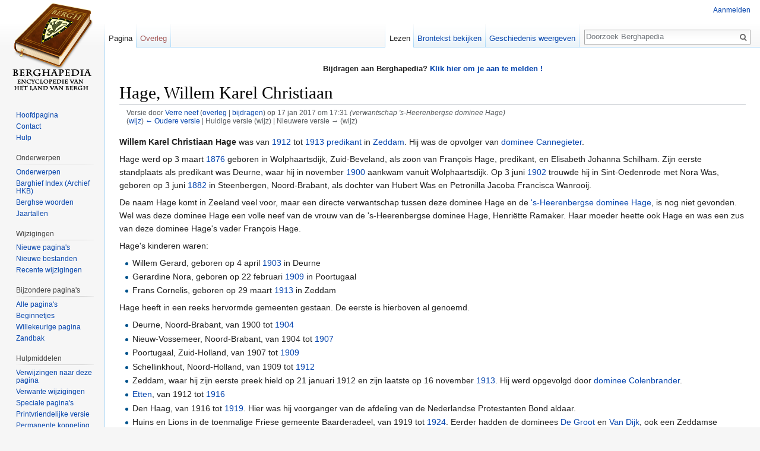

--- FILE ---
content_type: text/html; charset=UTF-8
request_url: https://www.berghapedia.nl/index.php?title=Hage,_Willem_Karel_Christiaan&oldid=67189
body_size: 6607
content:
<!DOCTYPE html>
<html class="client-nojs" lang="nl" dir="ltr">
<head>
<meta charset="UTF-8"/>
<title>Hage, Willem Karel Christiaan - Berghapedia</title>
<script>document.documentElement.className = document.documentElement.className.replace( /(^|\s)client-nojs(\s|$)/, "$1client-js$2" );</script>
<script>(window.RLQ=window.RLQ||[]).push(function(){mw.config.set({"wgCanonicalNamespace":"","wgCanonicalSpecialPageName":false,"wgNamespaceNumber":0,"wgPageName":"Hage,_Willem_Karel_Christiaan","wgTitle":"Hage, Willem Karel Christiaan","wgCurRevisionId":67189,"wgRevisionId":67189,"wgArticleId":15318,"wgIsArticle":true,"wgIsRedirect":false,"wgAction":"view","wgUserName":null,"wgUserGroups":["*"],"wgCategories":["Dominees Zeddam"],"wgBreakFrames":false,"wgPageContentLanguage":"nl","wgPageContentModel":"wikitext","wgSeparatorTransformTable":[",\t.",".\t,"],"wgDigitTransformTable":["",""],"wgDefaultDateFormat":"dmy","wgMonthNames":["","januari","februari","maart","april","mei","juni","juli","augustus","september","oktober","november","december"],"wgMonthNamesShort":["","jan","feb","mrt","apr","mei","jun","jul","aug","sep","okt","nov","dec"],"wgRelevantPageName":"Hage,_Willem_Karel_Christiaan","wgRelevantArticleId":15318,"wgRequestId":"ccd6298cc94f6f68a43f90d9","wgIsProbablyEditable":false,"wgRelevantPageIsProbablyEditable":false,"wgRestrictionEdit":[],"wgRestrictionMove":[],"wgCategoryTreePageCategoryOptions":"{\"mode\":0,\"hideprefix\":20,\"showcount\":true,\"namespaces\":false}","egMapsDebugJS":false,"egMapsAvailableServices":["leaflet","openlayers","googlemaps3"]});mw.loader.state({"site.styles":"ready","noscript":"ready","user.styles":"ready","user":"ready","user.options":"loading","user.tokens":"loading","mediawiki.legacy.shared":"ready","mediawiki.legacy.commonPrint":"ready","mediawiki.sectionAnchor":"ready","mediawiki.skinning.interface":"ready","skins.vector.styles":"ready"});mw.loader.implement("user.options@1vqgkzt",function($,jQuery,require,module){mw.user.options.set({"variant":"nl"});});mw.loader.implement("user.tokens@0phshf2",function ( $, jQuery, require, module ) {
mw.user.tokens.set({"editToken":"+\\","patrolToken":"+\\","watchToken":"+\\","csrfToken":"+\\"});/*@nomin*/

});mw.loader.load(["site","mediawiki.page.startup","mediawiki.user","mediawiki.hidpi","mediawiki.page.ready","skins.vector.js"]);});</script>
<link rel="stylesheet" href="/load.php?debug=false&amp;lang=nl&amp;modules=mediawiki.legacy.commonPrint%2Cshared%7Cmediawiki.sectionAnchor%7Cmediawiki.skinning.interface%7Cskins.vector.styles&amp;only=styles&amp;skin=vector"/>
<script async="" src="/load.php?debug=false&amp;lang=nl&amp;modules=startup&amp;only=scripts&amp;skin=vector"></script>
<meta name="ResourceLoaderDynamicStyles" content=""/>
<meta name="generator" content="MediaWiki 1.30.0"/>
<meta name="robots" content="noindex,nofollow"/>
<link rel="shortcut icon" href="/favicon.ico"/>
<link rel="search" type="application/opensearchdescription+xml" href="/opensearch_desc.php" title="Berghapedia (nl)"/>
<link rel="alternate" type="application/atom+xml" title="Berghapedia Atom-feed" href="/index.php?title=Speciaal:RecenteWijzigingen&amp;feed=atom"/>
<!--[if lt IE 9]><script src="/resources/lib/html5shiv/html5shiv.min.js?40bd4"></script><![endif]-->
</head>
<body class="mediawiki ltr sitedir-ltr mw-hide-empty-elt ns-0 ns-subject page-Hage_Willem_Karel_Christiaan rootpage-Hage_Willem_Karel_Christiaan skin-vector action-view">		<div id="mw-page-base" class="noprint"></div>
		<div id="mw-head-base" class="noprint"></div>
		<div id="content" class="mw-body" role="main">
			<a id="top"></a>

							<div id="siteNotice" class="mw-body-content"><div id="localNotice" lang="nl" dir="ltr"><div class="mw-parser-output"><p><b>Bijdragen aan Berghapedia? <a href="/index.php?title=Help:Inhoud#Aanmelden" title="Help:Inhoud">Klik hier om je aan te melden !</a> </b>
</p></div></div></div>
						<div class="mw-indicators mw-body-content">
</div>
			<h1 id="firstHeading" class="firstHeading" lang="nl">Hage, Willem Karel Christiaan</h1>
									<div id="bodyContent" class="mw-body-content">
									<div id="siteSub" class="noprint">Uit Berghapedia</div>
								<div id="contentSub"><div class="mw-revision"><div id="mw-revision-info">Versie door <a href="/index.php?title=Gebruiker:Verre_neef" class="mw-userlink" title="Gebruiker:Verre neef"><bdi>Verre neef</bdi></a> <span class="mw-usertoollinks">(<a href="/index.php?title=Overleg_gebruiker:Verre_neef" class="mw-usertoollinks-talk" title="Overleg gebruiker:Verre neef">overleg</a> | <a href="/index.php?title=Speciaal:Bijdragen/Verre_neef" class="mw-usertoollinks-contribs" title="Speciaal:Bijdragen/Verre neef">bijdragen</a>)</span> op 17 jan 2017 om 17:31 <span class="comment">(verwantschap &#039;s-Heerenbergse dominee Hage)</span></div><div id="mw-revision-nav">(<a href="/index.php?title=Hage,_Willem_Karel_Christiaan&amp;diff=prev&amp;oldid=67189" title="Hage, Willem Karel Christiaan">wijz</a>) <a href="/index.php?title=Hage,_Willem_Karel_Christiaan&amp;direction=prev&amp;oldid=67189" title="Hage, Willem Karel Christiaan">← Oudere versie</a> | Huidige versie (wijz) | Nieuwere versie → (wijz)</div></div></div>
												<div id="jump-to-nav" class="mw-jump">
					Ga naar:					<a href="#mw-head">navigatie</a>, 					<a href="#p-search">zoeken</a>
				</div>
				<div id="mw-content-text" lang="nl" dir="ltr" class="mw-content-ltr"><div class="mw-parser-output"><p><b>Willem Karel Christiaan Hage</b> was van <a href="/index.php?title=1912" title="1912">1912</a> tot <a href="/index.php?title=1913" title="1913">1913</a> <a href="/index.php?title=Dominees" title="Dominees">predikant</a> in <a href="/index.php?title=Zeddam" title="Zeddam">Zeddam</a>. Hij was de opvolger van <a href="/index.php?title=Cannegieter,_Petrus" title="Cannegieter, Petrus">dominee Cannegieter</a>. 
</p><p>Hage werd op 3 maart <a href="/index.php?title=1876" title="1876">1876</a> geboren in Wolphaartsdijk, Zuid-Beveland, als zoon van François Hage, predikant, en Elisabeth Johanna Schilham. Zijn eerste standplaats als predikant was Deurne, waar hij in november <a href="/index.php?title=1900" title="1900">1900</a> aankwam vanuit Wolphaartsdijk. Op 3 juni <a href="/index.php?title=1902" title="1902">1902</a> trouwde hij in Sint-Oedenrode met Nora Was, geboren op 3 juni <a href="/index.php?title=1882" title="1882">1882</a> in Steenbergen, Noord-Brabant, als dochter van Hubert Was en Petronilla Jacoba Francisca Wanrooij.
</p><p>De naam Hage komt in Zeeland veel voor, maar een directe verwantschap tussen deze dominee Hage en de <a href="/index.php?title=%27s-Heerenberg" title="&#39;s-Heerenberg">'s-Heerenbergse</a> <a href="/index.php?title=Hage,_Pieter_Izak" title="Hage, Pieter Izak">dominee Hage</a>, is nog niet gevonden. Wel was deze dominee Hage een volle neef van de vrouw van de 's-Heerenbergse dominee Hage, Henriëtte Ramaker. Haar moeder heette ook Hage en was een zus van deze dominee Hage's vader François Hage.
</p><p>Hage's kinderen waren:
</p>
<ul><li>Willem Gerard, geboren op 4 april <a href="/index.php?title=1903" title="1903">1903</a> in Deurne</li>
<li>Gerardine Nora, geboren op 22 februari <a href="/index.php?title=1909" title="1909">1909</a> in Poortugaal</li>
<li>Frans Cornelis, geboren op 29 maart <a href="/index.php?title=1913" title="1913">1913</a> in Zeddam</li></ul>
<p>Hage heeft in een reeks hervormde gemeenten gestaan. De eerste is hierboven al genoemd.
</p>
<ul><li>Deurne, Noord-Brabant, van 1900 tot <a href="/index.php?title=1904" title="1904">1904</a></li>
<li>Nieuw-Vossemeer, Noord-Brabant, van 1904 tot <a href="/index.php?title=1907" title="1907">1907</a> </li>
<li>Poortugaal, Zuid-Holland, van 1907 tot <a href="/index.php?title=1909" title="1909">1909</a></li>
<li>Schellinkhout, Noord-Holland, van 1909 tot <a href="/index.php?title=1912" title="1912">1912</a></li>
<li>Zeddam, waar hij zijn eerste preek hield op 21 januari 1912 en zijn laatste op 16 november <a href="/index.php?title=1913" title="1913">1913</a>. Hij werd opgevolgd door <a href="/index.php?title=Colenbrander,_Dirk" title="Colenbrander, Dirk">dominee Colenbrander</a>.</li>
<li><a href="/index.php?title=Etten" title="Etten">Etten</a>, van 1912 tot <a href="/index.php?title=1916" title="1916">1916</a></li>
<li>Den Haag, van 1916 tot <a href="/index.php?title=1919" title="1919">1919</a>. Hier was hij voorganger van de afdeling van de Nederlandse Protestanten Bond aldaar. </li>
<li>Huins en Lions in de toenmalige Friese gemeente Baarderadeel, van 1919 tot <a href="/index.php?title=1924" title="1924">1924</a>. Eerder hadden de dominees <a href="/index.php?title=Groot,_Jacob_Joan_Nicolaas_de" title="Groot, Jacob Joan Nicolaas de">De Groot</a> en <a href="/index.php?title=Dijk,_Wilhelm_Ange_Fran%C3%A7ois_van" title="Dijk, Wilhelm Ange François van">Van Dijk</a>, ook een Zeddamse predikanten, hier elk ook een aantal jaren gestaan.</li>
<li>Terugkeer naar Nieuw-Vossemeer.</li></ul>
<p>Zijn tweede ambtsperiode in Nieuw-Vossemeer duurde van 1924 tot zijn emeritaat op 1 mei <a href="/index.php?title=1941" title="1941">1941</a>. Tot de hervormde gemeente Nieuw-Vossemeer behoorde ook het dorp Halsteren, waar hij woonde. Dit was nog zijn woonplaats toen hij op 18 januari <a href="/index.php?title=1943" title="1943">1943</a> overleed in Breda, 66 jaar oud. Zijn vrouw overleed op 8 november <a href="/index.php?title=1944" title="1944">1944</a> in Bergen op Zoom.
</p>
<h2><span class="mw-headline" id="Bronnen">Bronnen</span></h2>
<ul><li><a href="/index.php?title=Hervormde_Kerken_Zeddam_400_jaar" title="Hervormde Kerken Zeddam 400 jaar">Hervormde Kerken Zeddam 400 jaar</a>, blz. 55</li>
<li><a href="/index.php?title=Bevolkingsregister" title="Bevolkingsregister">Bevolkingsregister Bergh</a></li>
<li><a target="_blank" rel="nofollow noreferrer noopener" class="external text" href="http://www.archieven.nl">Archieven.nl</a></li>
<li>het <i>Rotterdamsch Nieuwsblad</i> van 3 mei 1941 en dagblad <i>Het vaderland</i> van 10 mei 1941 op <a target="_blank" rel="nofollow noreferrer noopener" class="external text" href="http://www.delpher.nl">Delpher</a></li>
<li><a target="_blank" rel="nofollow noreferrer noopener" class="external text" href="http://www.wiewaswie.nl">WieWasWie</a></li></ul>

<!-- 
NewPP limit report
Cached time: 20260116185840
Cache expiry: 86400
Dynamic content: false
CPU time usage: 0.003 seconds
Real time usage: 0.004 seconds
Preprocessor visited node count: 32/1000000
Preprocessor generated node count: 0/1000000
Post‐expand include size: 0/2097152 bytes
Template argument size: 0/2097152 bytes
Highest expansion depth: 2/40
Expensive parser function count: 0/100
-->
<!--
Transclusion expansion time report (%,ms,calls,template)
100.00%    0.000      1 -total
-->
</div>
<!-- Saved in parser cache with key wiki:pcache:idhash:15318-0!canonical and timestamp 20260116185840 and revision id 67189
 -->
</div>					<div class="printfooter">
						Overgenomen van "<a dir="ltr" href="https://www.berghapedia.nl/index.php?title=Hage,_Willem_Karel_Christiaan&amp;oldid=67189">https://www.berghapedia.nl/index.php?title=Hage,_Willem_Karel_Christiaan&amp;oldid=67189</a>"					</div>
				<div id="catlinks" class="catlinks" data-mw="interface"><div id="mw-normal-catlinks" class="mw-normal-catlinks"><a href="/index.php?title=Speciaal:Categorie%C3%ABn" title="Speciaal:Categorieën">Categorie</a>: <ul><li><a href="/index.php?title=Categorie:Dominees_Zeddam" title="Categorie:Dominees Zeddam">Dominees Zeddam</a></li></ul></div></div>				<div class="visualClear"></div>
							</div>
		</div>
		<div id="mw-navigation">
			<h2>Navigatiemenu</h2>

			<div id="mw-head">
									<div id="p-personal" role="navigation" class="" aria-labelledby="p-personal-label">
						<h3 id="p-personal-label">Persoonlijke instellingen</h3>
						<ul>
							<li id="pt-login"><a href="/index.php?title=Speciaal:Aanmelden&amp;returnto=Hage%2C+Willem+Karel+Christiaan&amp;returntoquery=oldid%3D67189" title="U wordt van harte uitgenodigd om aan te melden, maar dit is niet verplicht [o]" accesskey="o">Aanmelden</a></li>						</ul>
					</div>
									<div id="left-navigation">
										<div id="p-namespaces" role="navigation" class="vectorTabs" aria-labelledby="p-namespaces-label">
						<h3 id="p-namespaces-label">Naamruimten</h3>
						<ul>
														<li id="ca-nstab-main" class="selected"><span><a href="/index.php?title=Hage,_Willem_Karel_Christiaan" title="Inhoudspagina bekijken [c]" accesskey="c">Pagina</a></span></li>
							<li id="ca-talk" class="new"><span><a href="/index.php?title=Overleg:Hage,_Willem_Karel_Christiaan&amp;action=edit&amp;redlink=1" rel="discussion" title="Overleg over deze pagina [t]" accesskey="t">Overleg</a></span></li>
						</ul>
					</div>
										<div id="p-variants" role="navigation" class="vectorMenu emptyPortlet" aria-labelledby="p-variants-label">
												<h3 id="p-variants-label">
							<span>Varianten</span>
						</h3>

						<div class="menu">
							<ul>
															</ul>
						</div>
					</div>
									</div>
				<div id="right-navigation">
										<div id="p-views" role="navigation" class="vectorTabs" aria-labelledby="p-views-label">
						<h3 id="p-views-label">Weergaven</h3>
						<ul>
														<li id="ca-view" class="selected"><span><a href="/index.php?title=Hage,_Willem_Karel_Christiaan">Lezen</a></span></li>
							<li id="ca-viewsource"><span><a href="/index.php?title=Hage,_Willem_Karel_Christiaan&amp;action=edit" title="Deze pagina is beveiligd.&#10;U kunt wel de broncode bekijken. [e]" accesskey="e">Brontekst bekijken</a></span></li>
							<li id="ca-history" class="collapsible"><span><a href="/index.php?title=Hage,_Willem_Karel_Christiaan&amp;action=history" title="Eerdere versies van deze pagina [h]" accesskey="h">Geschiedenis weergeven</a></span></li>
						</ul>
					</div>
										<div id="p-cactions" role="navigation" class="vectorMenu emptyPortlet" aria-labelledby="p-cactions-label">
						<h3 id="p-cactions-label"><span>Meer</span></h3>

						<div class="menu">
							<ul>
															</ul>
						</div>
					</div>
										<div id="p-search" role="search">
						<h3>
							<label for="searchInput">Zoeken</label>
						</h3>

						<form action="/index.php" id="searchform">
							<div id="simpleSearch">
							<input type="search" name="search" placeholder="Doorzoek Berghapedia" title="Doorzoek Berghapedia [f]" accesskey="f" id="searchInput"/><input type="hidden" value="Speciaal:Zoeken" name="title"/><input type="submit" name="fulltext" value="Zoeken" title="Alle pagina&#039;s op deze tekst doorzoeken" id="mw-searchButton" class="searchButton mw-fallbackSearchButton"/><input type="submit" name="go" value="OK" title="Naar een pagina met deze naam gaan als deze bestaat" id="searchButton" class="searchButton"/>							</div>
						</form>
					</div>
									</div>
			</div>
			<div id="mw-panel">
				<div id="p-logo" role="banner"><a class="mw-wiki-logo" href="/index.php?title=Hoofdpagina"  title="Naar de hoofdpagina gaan"></a></div>
						<div class="portal" role="navigation" id='p-navigation' aria-labelledby='p-navigation-label'>
			<h3 id='p-navigation-label'>Navigatie</h3>

			<div class="body">
									<ul>
						<li id="n-mainpage"><a href="/index.php?title=Hoofdpagina" title="Naar de hoofdpagina gaan [z]" accesskey="z">Hoofdpagina</a></li><li id="n-Contact"><a href="/index.php?title=Berghapedia:Info">Contact</a></li><li id="n-Hulp"><a href="/index.php?title=Help:Inhoud">Hulp</a></li>					</ul>
							</div>
		</div>
			<div class="portal" role="navigation" id='p-Onderwerpen' aria-labelledby='p-Onderwerpen-label'>
			<h3 id='p-Onderwerpen-label'>Onderwerpen</h3>

			<div class="body">
									<ul>
						<li id="n-Onderwerpen"><a href="/index.php?title=Categorie:Heemkunde">Onderwerpen</a></li><li id="n-Barghief-Index-.28Archief-HKB.29"><a href="/index.php?title=Barghief_archief_Heemkundekring_Bergh">Barghief Index (Archief HKB)</a></li><li id="n-Berghse-woorden"><a href="/index.php?title=Categorie:%27n_Trop_Barghse_Weurd">Berghse woorden</a></li><li id="n-Jaartallen"><a href="/index.php?title=Jaartallen">Jaartallen</a></li>					</ul>
							</div>
		</div>
			<div class="portal" role="navigation" id='p-Wijzigingen' aria-labelledby='p-Wijzigingen-label'>
			<h3 id='p-Wijzigingen-label'>Wijzigingen</h3>

			<div class="body">
									<ul>
						<li id="n-Nieuwe-pagina.27s"><a href="/index.php?title=Speciaal:NieuwePaginas">Nieuwe pagina's</a></li><li id="n-Nieuwe-bestanden"><a href="/index.php?title=Speciaal:NieuweBestanden">Nieuwe bestanden</a></li><li id="n-recentchanges"><a href="/index.php?title=Speciaal:RecenteWijzigingen" title="Een lijst met recente wijzigingen in deze wiki. [r]" accesskey="r">Recente wijzigingen</a></li>					</ul>
							</div>
		</div>
			<div class="portal" role="navigation" id='p-Bijzondere_pagina.27s' aria-labelledby='p-Bijzondere_pagina.27s-label'>
			<h3 id='p-Bijzondere_pagina.27s-label'>Bijzondere pagina's</h3>

			<div class="body">
									<ul>
						<li id="n-Alle-pagina.27s"><a href="/index.php?title=Speciaal:AllePaginas">Alle pagina's</a></li><li id="n-Beginnetjes"><a href="/index.php?title=Categorie:Beginnetje">Beginnetjes</a></li><li id="n-randompage"><a href="/index.php?title=Speciaal:Willekeurig" title="Een willekeurige pagina bekijken [x]" accesskey="x">Willekeurige pagina</a></li><li id="n-Zandbak"><a href="/index.php?title=Berghapedia:Zandbak">Zandbak</a></li>					</ul>
							</div>
		</div>
			<div class="portal" role="navigation" id='p-tb' aria-labelledby='p-tb-label'>
			<h3 id='p-tb-label'>Hulpmiddelen</h3>

			<div class="body">
									<ul>
						<li id="t-whatlinkshere"><a href="/index.php?title=Speciaal:VerwijzingenNaarHier/Hage,_Willem_Karel_Christiaan" title="Lijst met alle pagina&#039;s die naar deze pagina verwijzen [j]" accesskey="j">Verwijzingen naar deze pagina</a></li><li id="t-recentchangeslinked"><a href="/index.php?title=Speciaal:RecenteWijzigingenGelinkt/Hage,_Willem_Karel_Christiaan" rel="nofollow" title="Recente wijzigingen in pagina&#039;s waar deze pagina naar verwijst [k]" accesskey="k">Verwante wijzigingen</a></li><li id="t-specialpages"><a href="/index.php?title=Speciaal:SpecialePaginas" title="Lijst met alle speciale pagina&#039;s [q]" accesskey="q">Speciale pagina's</a></li><li id="t-print"><a href="/index.php?title=Hage,_Willem_Karel_Christiaan&amp;oldid=67189&amp;printable=yes" rel="alternate" title="Printvriendelijke versie van deze pagina [p]" accesskey="p">Printvriendelijke versie</a></li><li id="t-permalink"><a href="/index.php?title=Hage,_Willem_Karel_Christiaan&amp;oldid=67189" title="Permanente koppeling naar deze versie van de pagina">Permanente koppeling</a></li><li id="t-info"><a href="/index.php?title=Hage,_Willem_Karel_Christiaan&amp;action=info" title="Meer informatie over deze pagina">Paginagegevens</a></li>					</ul>
							</div>
		</div>
				</div>
		</div>
		<div id="footer" role="contentinfo">
							<ul id="footer-info">
											<li id="footer-info-lastmod"> Deze pagina is voor het laatst bewerkt op 17 jan 2017 om 17:31.</li>
									</ul>
							<ul id="footer-places">
											<li id="footer-places-privacy"><a href="/index.php?title=Berghapedia:Privacybeleid" title="Berghapedia:Privacybeleid">Privacybeleid</a></li>
											<li id="footer-places-about"><a href="/index.php?title=Berghapedia:Over" class="mw-redirect" title="Berghapedia:Over">Over Berghapedia</a></li>
											<li id="footer-places-disclaimer"><a href="/index.php?title=Berghapedia:Algemeen_voorbehoud" title="Berghapedia:Algemeen voorbehoud">Voorbehoud</a></li>
									</ul>
										<ul id="footer-icons" class="noprint">
											<li id="footer-poweredbyico">
							<a href="//www.mediawiki.org/" target="_blank"><img src="/resources/assets/poweredby_mediawiki_88x31.png" alt="Powered by MediaWiki" srcset="/resources/assets/poweredby_mediawiki_132x47.png 1.5x, /resources/assets/poweredby_mediawiki_176x62.png 2x" width="88" height="31"/></a>						</li>
									</ul>
						<div style="clear:both"></div>
		</div>
		<script>(window.RLQ=window.RLQ||[]).push(function(){mw.config.set({"wgPageParseReport":{"limitreport":{"cputime":"0.003","walltime":"0.004","ppvisitednodes":{"value":32,"limit":1000000},"ppgeneratednodes":{"value":0,"limit":1000000},"postexpandincludesize":{"value":0,"limit":2097152},"templateargumentsize":{"value":0,"limit":2097152},"expansiondepth":{"value":2,"limit":40},"expensivefunctioncount":{"value":0,"limit":100},"timingprofile":["100.00%    0.000      1 -total"]},"cachereport":{"timestamp":"20260116185840","ttl":86400,"transientcontent":false}}});});</script><script>(window.RLQ=window.RLQ||[]).push(function(){mw.config.set({"wgBackendResponseTime":58});});</script>
	</body>
</html>


--- FILE ---
content_type: text/javascript; charset=utf-8
request_url: https://www.berghapedia.nl/load.php?debug=false&lang=nl&modules=startup&only=scripts&skin=vector
body_size: 6685
content:
window.mwPerformance=(window.performance&&performance.mark)?performance:{mark:function(){}};window.mwNow=(function(){var perf=window.performance,navStart=perf&&perf.timing&&perf.timing.navigationStart;return navStart&&typeof perf.now==='function'?function(){return navStart+perf.now();}:function(){return Date.now();};}());window.isCompatible=function(str){var ua=str||navigator.userAgent;return!!((function(){'use strict';return!this&&!!Function.prototype.bind&&!!window.JSON;}())&&'querySelector'in document&&'localStorage'in window&&'addEventListener'in window&&!(ua.match(/webOS\/1\.[0-4]|SymbianOS|Series60|NetFront|Opera Mini|S40OviBrowser|MeeGo|Android.+Glass|^Mozilla\/5\.0 .+ Gecko\/$|googleweblight/)||ua.match(/PlayStation/i)));};(function(){var NORLQ,script;if(!isCompatible()){document.documentElement.className=document.documentElement.className.replace(/(^|\s)client-js(\s|$)/,'$1client-nojs$2');NORLQ=window.NORLQ||[];while(NORLQ.length){NORLQ.shift()();}window.NORLQ={push:function(
fn){fn();}};window.RLQ={push:function(){}};return;}function startUp(){mw.config=new mw.Map(true);mw.loader.addSource({"local":"/load.php"});mw.loader.register([["site","07xfziu",[1]],["site.styles","0r8izu6",[],"site"],["noscript","0mn4mc3",[],"noscript"],["filepage","1rm89k8"],["user.groups","1laitzu",[5]],["user","1katrqm",[6],"user"],["user.styles","1u47tyc",[],"user"],["user.defaults","0dqhje2"],["user.options","1vqgkzt",[7],"private"],["user.tokens","0phshf2",[],"private"],["mediawiki.language.data","0fvjkgt",[176]],["mediawiki.skinning.elements","1k3cix3"],["mediawiki.skinning.content","0nq6mmv"],["mediawiki.skinning.interface","0bykktc"],["mediawiki.skinning.content.parsoid","1gtf9yo"],["mediawiki.skinning.content.externallinks","19yb22x"],["jquery.accessKeyLabel","0nl90ze",[25,133]],["jquery.appear","0bgw1dl"],["jquery.async","1rkpmgl"],["jquery.autoEllipsis","1uot9we",[37]],["jquery.badge","1fpriuz",[173]],["jquery.byteLength","04nwmsa"],["jquery.byteLimit","1gvyapw",[21]],[
"jquery.checkboxShiftClick","1dx0p6f"],["jquery.chosen","0xwvr53"],["jquery.client","11ttn0u"],["jquery.color","1sklh0t",[27]],["jquery.colorUtil","03p969m"],["jquery.confirmable","0n0464e",[177]],["jquery.cookie","0dptsly"],["jquery.expandableField","0jfvb38"],["jquery.farbtastic","0iizu6v",[27]],["jquery.footHovzer","15mwb7a"],["jquery.form","0jpmsjn"],["jquery.fullscreen","0z7tpwz"],["jquery.getAttrs","03srsvg"],["jquery.hidpi","0c7eehk"],["jquery.highlightText","159s04c",[133]],["jquery.hoverIntent","1ix4xvp"],["jquery.i18n","0kjej6s",[175]],["jquery.localize","0wlhups"],["jquery.makeCollapsible","1hj3d75"],["jquery.mockjax","0eeo7by"],["jquery.mw-jump","0ctyrrg"],["jquery.placeholder","1x6axc0"],["jquery.qunit","0w9z9x2"],["jquery.spinner","19sbg97"],["jquery.jStorage","0la2r4b"],["jquery.suggestions","0f4pnks",[37]],["jquery.tabIndex","1m9ww81"],["jquery.tablesorter","1v8ekmn",[133,178]],["jquery.textSelection","03x68mt",[25]],["jquery.throttle-debounce","00xt5vu"],[
"jquery.xmldom","163xr51"],["jquery.tipsy","13uvigv"],["jquery.ui.core","1g2b7us",[56],"jquery.ui"],["jquery.ui.core.styles","068gma8",[],"jquery.ui"],["jquery.ui.accordion","1u4tq6i",[55,75],"jquery.ui"],["jquery.ui.autocomplete","03bxsyb",[64],"jquery.ui"],["jquery.ui.button","16dcjl2",[55,75],"jquery.ui"],["jquery.ui.datepicker","1opghx6",[55],"jquery.ui"],["jquery.ui.dialog","0mk3tc5",[59,62,66,68],"jquery.ui"],["jquery.ui.draggable","139jv10",[55,65],"jquery.ui"],["jquery.ui.droppable","0941cy9",[62],"jquery.ui"],["jquery.ui.menu","1m4gacw",[55,66,75],"jquery.ui"],["jquery.ui.mouse","1dgt0e0",[75],"jquery.ui"],["jquery.ui.position","0f5cish",[],"jquery.ui"],["jquery.ui.progressbar","1jiukx2",[55,75],"jquery.ui"],["jquery.ui.resizable","091g9lf",[55,65],"jquery.ui"],["jquery.ui.selectable","16p38fk",[55,65],"jquery.ui"],["jquery.ui.slider","1b5zurw",[55,65],"jquery.ui"],["jquery.ui.sortable","1uaeht4",[55,65],"jquery.ui"],["jquery.ui.spinner","0u1fyec",[59],"jquery.ui"],[
"jquery.ui.tabs","1oepz3j",[55,75],"jquery.ui"],["jquery.ui.tooltip","1qv56tr",[55,66,75],"jquery.ui"],["jquery.ui.widget","1hno1sw",[],"jquery.ui"],["jquery.effects.core","1glnmoj",[],"jquery.ui"],["jquery.effects.blind","0wl9cyi",[76],"jquery.ui"],["jquery.effects.bounce","0tidzba",[76],"jquery.ui"],["jquery.effects.clip","0eexjbb",[76],"jquery.ui"],["jquery.effects.drop","1ezttzj",[76],"jquery.ui"],["jquery.effects.explode","0kl725c",[76],"jquery.ui"],["jquery.effects.fade","0xqu8am",[76],"jquery.ui"],["jquery.effects.fold","0ezs4pe",[76],"jquery.ui"],["jquery.effects.highlight","08b3hwc",[76],"jquery.ui"],["jquery.effects.pulsate","0vcqm0k",[76],"jquery.ui"],["jquery.effects.scale","0rqaru4",[76],"jquery.ui"],["jquery.effects.shake","1efmqlz",[76],"jquery.ui"],["jquery.effects.slide","1urdp4o",[76],"jquery.ui"],["jquery.effects.transfer","04yewou",[76],"jquery.ui"],["json","1laitzu"],["moment","17ywfop",[173]],["mediawiki.apihelp","170hy5z"],["mediawiki.template","07nqh5z"],[
"mediawiki.template.mustache","0t293f7",[93]],["mediawiki.template.regexp","0cqmna9",[93]],["mediawiki.apipretty","19cz3n9"],["mediawiki.api","1yliwn4",[150,9]],["mediawiki.api.category","0rrsffu",[138,97]],["mediawiki.api.edit","0h9cbyk",[138,148]],["mediawiki.api.login","05c3v52",[97]],["mediawiki.api.options","1kves9c",[97]],["mediawiki.api.parse","1cwncze",[97]],["mediawiki.api.upload","0e1rjfk",[99]],["mediawiki.api.user","161kx3k",[97]],["mediawiki.api.watch","05pg8ll",[97]],["mediawiki.api.messages","0krx3r8",[97]],["mediawiki.api.rollback","1pz6xau",[97]],["mediawiki.content.json","0wj3uvr"],["mediawiki.confirmCloseWindow","08ezltr"],["mediawiki.debug","08c8p03",[32]],["mediawiki.diff.styles","11tsb87"],["mediawiki.feedback","17zn9ue",[138,127,273]],["mediawiki.feedlink","1nefzcw"],["mediawiki.filewarning","0tjgpfy",[269]],["mediawiki.ForeignApi","1q82ndg",[116]],["mediawiki.ForeignApi.core","1kqjopg",[97,265]],["mediawiki.helplink","1tixpn6"],["mediawiki.hidpi","0h8u7gm",[36],
null,null,"return'srcset'in new Image();"],["mediawiki.hlist","0vnkql5"],["mediawiki.htmlform","04cxb7f",[22,133]],["mediawiki.htmlform.checker","0qgeywh",[52]],["mediawiki.htmlform.ooui","0u6kq0l",[269]],["mediawiki.htmlform.styles","1qec7bp"],["mediawiki.htmlform.ooui.styles","1tfy77c"],["mediawiki.icon","10cr44h"],["mediawiki.inspect","1kekweh",[21,133]],["mediawiki.messagePoster","1o9we89",[115]],["mediawiki.messagePoster.wikitext","0cf31ya",[99,127]],["mediawiki.notification","1wlc5xc",[150]],["mediawiki.notify","03dfsbm"],["mediawiki.notification.convertmessagebox","0kq5p9f",[129]],["mediawiki.notification.convertmessagebox.styles","1otd2yw"],["mediawiki.RegExp","0jzuksy"],["mediawiki.pager.tablePager","1l91l7u"],["mediawiki.searchSuggest","0l47adz",[35,48,97]],["mediawiki.sectionAnchor","1w3mxle"],["mediawiki.storage","1o9q58p"],["mediawiki.Title","1fzhb14",[21,150]],["mediawiki.Upload","1xmog6a",[103]],["mediawiki.ForeignUpload","0gq3klg",[115,139]],[
"mediawiki.ForeignStructuredUpload.config","0msydx9"],["mediawiki.ForeignStructuredUpload","12l0juf",[141,140]],["mediawiki.Upload.Dialog","166im0p",[144]],["mediawiki.Upload.BookletLayout","0kzkivs",[139,177,262,91,271,273]],["mediawiki.ForeignStructuredUpload.BookletLayout","0x0ti4e",[142,144,106,181,254,249]],["mediawiki.toc","0bqlit7",[154]],["mediawiki.Uri","17geexl",[150,95]],["mediawiki.user","14x7cw8",[104,137,8]],["mediawiki.userSuggest","0my4qu9",[48,97]],["mediawiki.util","0153wcw",[16,130]],["mediawiki.viewport","07k1trt"],["mediawiki.checkboxtoggle","13v7brb"],["mediawiki.checkboxtoggle.styles","0ezsbgn"],["mediawiki.cookie","0rder5c",[29]],["mediawiki.toolbar","07794v3",[51]],["mediawiki.experiments","0vdf8vp"],["mediawiki.action.edit","00agay0",[51,158,97,251]],["mediawiki.action.edit.styles","0n8iwyi"],["mediawiki.action.edit.collapsibleFooter","0y6ly0p",[41,125,137]],["mediawiki.action.edit.preview","16zfwds",[33,46,51,97,111,177,269]],["mediawiki.action.history",
"1t2exok"],["mediawiki.action.history.styles","12tu3cw"],["mediawiki.action.history.diff","11tsb87"],["mediawiki.action.view.dblClickEdit","0h6idoj",[150,8]],["mediawiki.action.view.metadata","0uo95gr"],["mediawiki.action.view.categoryPage.styles","0g400nz"],["mediawiki.action.view.postEdit","1gjk7c3",[177,129]],["mediawiki.action.view.redirect","0bap4cv",[25]],["mediawiki.action.view.redirectPage","1tf7613"],["mediawiki.action.view.rightClickEdit","022vp9j"],["mediawiki.action.edit.editWarning","18rys00",[51,109,177]],["mediawiki.action.view.filepage","0xidzjf"],["mediawiki.language","1mbk0oj",[174,10]],["mediawiki.cldr","0lwqrx7",[175]],["mediawiki.libs.pluralruleparser","1i4pb6p"],["mediawiki.language.init","1hcln08"],["mediawiki.jqueryMsg","0kq7bbw",[173,150,8]],["mediawiki.language.months","1hp4zme",[173]],["mediawiki.language.names","1io16m8",[176]],["mediawiki.language.specialCharacters","0d2ypyf",[173]],["mediawiki.libs.jpegmeta","0yrcuie"],["mediawiki.page.gallery","0dvieyz",[
52,183]],["mediawiki.page.gallery.styles","1rv3z0v"],["mediawiki.page.gallery.slideshow","0le69hg",[138,97,271,286]],["mediawiki.page.ready","0eg94ny",[16,23,43]],["mediawiki.page.startup","100e7a9"],["mediawiki.page.patrol.ajax","11va5u7",[46,138,97]],["mediawiki.page.watch.ajax","1gcz7m7",[138,105,177,186]],["mediawiki.page.rollback","1h9ovof",[46,107]],["mediawiki.page.image.pagination","1bint0t",[46,150]],["mediawiki.rcfilters.filters.base.styles","1df3p8j"],["mediawiki.rcfilters.highlightCircles.seenunseen.styles","1t9r80q"],["mediawiki.rcfilters.filters.dm","15r2hfg",[21,147,101,148,265]],["mediawiki.rcfilters.filters.ui","1aetsed",[41,193,268,280,282,284,286]],["mediawiki.special","1kzxlrz"],["mediawiki.special.apisandbox.styles","0hh12ad"],["mediawiki.special.apisandbox","0stby6n",[41,97,177,252,268]],["mediawiki.special.block","1ldl0eh",[120,150]],["mediawiki.special.changecredentials.js","0usmb0e",[97,122]],["mediawiki.special.changeslist","003dnwu"],[
"mediawiki.special.changeslist.enhanced","159vs0h"],["mediawiki.special.changeslist.legend","1nx2v75"],["mediawiki.special.changeslist.legend.js","1mdywjk",[41,154]],["mediawiki.special.changeslist.visitedstatus","1ldz56x"],["mediawiki.special.comparepages.styles","1fxuctu"],["mediawiki.special.contributions","12ifw8f",[177,249]],["mediawiki.special.edittags","1ndikzv",[24]],["mediawiki.special.edittags.styles","02zuikr"],["mediawiki.special.import","08p2zhm"],["mediawiki.special.movePage","0zvlaj6",[247,251]],["mediawiki.special.movePage.styles","1g4tl9z"],["mediawiki.special.pageLanguage","0w28btv",[269]],["mediawiki.special.pagesWithProp","0gvesb0"],["mediawiki.special.preferences","0ywbbqb",[109,173,131]],["mediawiki.special.preferences.styles","1ed0e2o"],["mediawiki.special.recentchanges","0xay94s"],["mediawiki.special.search","1uxvysi",[260]],["mediawiki.special.search.commonsInterwikiWidget","1vweyq8",[147,97,177]],["mediawiki.special.search.interwikiwidget.styles","09w249e"],[
"mediawiki.special.search.styles","0jg0rlb"],["mediawiki.special.undelete","154kb04"],["mediawiki.special.unwatchedPages","0ejgrno",[138,105]],["mediawiki.special.upload","1sh6c0p",[46,138,97,109,177,181,224,93]],["mediawiki.special.upload.styles","17smil7"],["mediawiki.special.userlogin.common.styles","0r2n8xk"],["mediawiki.special.userlogin.login.styles","1rxpuih"],["mediawiki.special.userlogin.signup.js","05qn75r",[97,121,177]],["mediawiki.special.userlogin.signup.styles","1ft78n0"],["mediawiki.special.userrights","07ha8jk",[131]],["mediawiki.special.watchlist","1qrk0ca",[138,105,177,269]],["mediawiki.special.watchlist.styles","17cotwg"],["mediawiki.special.version","1xcw8jb"],["mediawiki.legacy.config","188lq4l"],["mediawiki.legacy.commonPrint","1fexf82"],["mediawiki.legacy.protect","0d4flmr",[22]],["mediawiki.legacy.shared","13q239n"],["mediawiki.legacy.oldshared","07mjxhg"],["mediawiki.legacy.wikibits","02txa71"],["mediawiki.ui","00aqqq5"],["mediawiki.ui.checkbox","0mj4ask"],[
"mediawiki.ui.radio","0iicvm2"],["mediawiki.ui.anchor","1fsy791"],["mediawiki.ui.button","0bsdcfm"],["mediawiki.ui.input","1pkgj4n"],["mediawiki.ui.icon","0l82ued"],["mediawiki.ui.text","1js6cny"],["mediawiki.widgets","1dkb0jr",[22,37,138,97,248,271]],["mediawiki.widgets.styles","1xiuhpt"],["mediawiki.widgets.DateInputWidget","1ni8s70",[250,91,271]],["mediawiki.widgets.DateInputWidget.styles","1c89jv2"],["mediawiki.widgets.visibleByteLimit","1xsqox5",[22,269]],["mediawiki.widgets.datetime","1ajx5w9",[269,287,288]],["mediawiki.widgets.CategorySelector","1laitzu",[254]],["mediawiki.widgets.CategoryMultiselectWidget","12j5274",[115,138,271]],["mediawiki.widgets.SelectWithInputWidget","0giizyc",[256,271]],["mediawiki.widgets.SelectWithInputWidget.styles","1ok1wy3"],["mediawiki.widgets.MediaSearch","1ao9kni",[115,138,271]],["mediawiki.widgets.UserInputWidget","0cu87zy",[97,271]],["mediawiki.widgets.UsersMultiselectWidget","1bwmvvt",[97,271]],["mediawiki.widgets.SearchInputWidget","0bbs51q",
[135,247]],["mediawiki.widgets.SearchInputWidget.styles","0pivqmf"],["mediawiki.widgets.StashedFileWidget","09qlmkp",[97,269]],["es5-shim","1laitzu"],["dom-level2-shim","1laitzu"],["oojs","12uhnq0"],["mediawiki.router","1h47523",[267]],["oojs-router","0ajkew3",[265]],["oojs-ui","1laitzu",[272,271,273]],["oojs-ui-core","1o2yrfg",[173,265,270,277,278,283,274,275]],["oojs-ui-core.styles","0u2t1j0"],["oojs-ui-widgets","0fpbj7x",[269,279,287,288]],["oojs-ui-toolbars","1im2vd3",[269,288]],["oojs-ui-windows","1rwefo8",[269,288]],["oojs-ui.styles.indicators","0cn70w9"],["oojs-ui.styles.textures","1n9s5es"],["oojs-ui.styles.icons-accessibility","0qozm2w"],["oojs-ui.styles.icons-alerts","1yt25vo"],["oojs-ui.styles.icons-content","0auqc1b"],["oojs-ui.styles.icons-editing-advanced","0sstb73"],["oojs-ui.styles.icons-editing-core","1mmldoh"],["oojs-ui.styles.icons-editing-list","0h6d83a"],["oojs-ui.styles.icons-editing-styling","0g01b9l"],["oojs-ui.styles.icons-interactions","0hconge"],[
"oojs-ui.styles.icons-layout","0xkv3fi"],["oojs-ui.styles.icons-location","0pb6r1s"],["oojs-ui.styles.icons-media","1858dzs"],["oojs-ui.styles.icons-moderation","0w916fh"],["oojs-ui.styles.icons-movement","19vtxzt"],["oojs-ui.styles.icons-user","00ezyrj"],["oojs-ui.styles.icons-wikimedia","05be60w"],["skins.vector.styles","1y30t5j"],["skins.vector.styles.experimental.print","1teuy97"],["skins.vector.styles.responsive","003gut3"],["skins.vector.js","0d7wa63",[49,52]],["ext.charinsert","0mv5c2i",[155]],["ext.charinsert.styles","1h5vaq9",[],"noscript"],["ext.confirmEdit.editPreview.ipwhitelist.styles","0yg1v6c"],["ext.categoryTree","09zhk64",[97]],["ext.categoryTree.css","0t7141f"],["ext.maps.common","1mx2wb8",[],"ext.maps"],["ext.maps.coord","1kn2e4n",[],"ext.maps"],["ext.maps.resizable","1laitzu",[68],"ext.maps"],["mapeditor","01565uc",[300,58,61,70],"ext.maps"],["ext.maps.services","1owkyh9",[300,301],"ext.maps"],["ext.maps.googlemaps3","0n1knno",[300],"ext.maps"],[
"ext.maps.gm3.markercluster","0cmv5y6",[],"ext.maps"],["ext.maps.gm3.markerwithlabel","081ucnr",[],"ext.maps"],["ext.maps.gm3.geoxml","17z5f3w",[],"ext.maps/geoxml3"],["ext.maps.gm3.earth","06xey8j",[],"ext.maps"],["ext.maps.openlayers","0jx3t5p",[300],"ext.maps"],["ext.maps.leaflet","0ir5p0u",[300],"ext.maps"],["ext.maps.leaflet.fullscreen","1st8mic",[311],"ext.maps"],["ext.maps.leaflet.markercluster","1n1us08",[311],"ext.maps"],["ext.maps.leaflet.providers","0x5euak",[311],"ext.maps"]]);;mw.config.set({"wgLoadScript":"/load.php","debug":!1,"skin":"vector","stylepath":"/skins","wgUrlProtocols":"bitcoin\\:|ftp\\:\\/\\/|ftps\\:\\/\\/|geo\\:|git\\:\\/\\/|gopher\\:\\/\\/|http\\:\\/\\/|https\\:\\/\\/|irc\\:\\/\\/|ircs\\:\\/\\/|magnet\\:|mailto\\:|mms\\:\\/\\/|news\\:|nntp\\:\\/\\/|redis\\:\\/\\/|sftp\\:\\/\\/|sip\\:|sips\\:|sms\\:|ssh\\:\\/\\/|svn\\:\\/\\/|tel\\:|telnet\\:\\/\\/|urn\\:|worldwind\\:\\/\\/|xmpp\\:|\\/\\/","wgArticlePath":"/index.php?title=$1","wgScriptPath":"",
"wgScriptExtension":".php","wgScript":"/index.php","wgSearchType":null,"wgVariantArticlePath":!1,"wgActionPaths":{},"wgServer":"https://www.berghapedia.nl","wgServerName":"www.berghapedia.nl","wgUserLanguage":"nl","wgContentLanguage":"nl","wgTranslateNumerals":!0,"wgVersion":"1.30.0","wgEnableAPI":!1,"wgEnableWriteAPI":!0,"wgMainPageTitle":"Hoofdpagina","wgFormattedNamespaces":{"-2":"Media","-1":"Speciaal","0":"","1":"Overleg","2":"Gebruiker","3":"Overleg gebruiker","4":"Berghapedia","5":"Overleg Berghapedia","6":"Bestand","7":"Overleg bestand","8":"MediaWiki","9":"Overleg MediaWiki","10":"Sjabloon","11":"Overleg sjabloon","12":"Help","13":"Overleg help","14":"Categorie","15":"Overleg categorie"},"wgNamespaceIds":{"media":-2,"speciaal":-1,"":0,"overleg":1,"gebruiker":2,"overleg_gebruiker":3,"berghapedia":4,"overleg_berghapedia":5,"bestand":6,"overleg_bestand":7,"mediawiki":8,"overleg_mediawiki":9,"sjabloon":10,"overleg_sjabloon":11,"help":12,"overleg_help":13,"categorie":14,
"overleg_categorie":15,"afbeelding":6,"overleg_afbeelding":7,"image":6,"image_talk":7,"special":-1,"talk":1,"user":2,"user_talk":3,"project":4,"project_talk":5,"file":6,"file_talk":7,"mediawiki_talk":9,"template":10,"template_talk":11,"help_talk":13,"category":14,"category_talk":15},"wgContentNamespaces":[0],"wgSiteName":"Berghapedia","wgDBname":"wiki","wgExtraSignatureNamespaces":[],"wgAvailableSkins":{"vector":"Vector","fallback":"Fallback","apioutput":"ApiOutput"},"wgExtensionAssetsPath":"/extensions","wgCookiePrefix":"wiki","wgCookieDomain":"","wgCookiePath":"/","wgCookieExpiration":2592000,"wgResourceLoaderMaxQueryLength":2000,"wgCaseSensitiveNamespaces":[],"wgLegalTitleChars":" %!\"$&'()*,\\-./0-9:;=?@A-Z\\\\\\^_`a-z~+\\u0080-\\uFFFF","wgIllegalFileChars":":/\\\\","wgResourceLoaderStorageVersion":1,"wgResourceLoaderStorageEnabled":!0,"wgForeignUploadTargets":["local"],"wgEnableUploads":!0});var RLQ=window.RLQ||[];while(RLQ.length){RLQ.shift()();}window.RLQ={push:function(fn){
fn();}};window.NORLQ={push:function(){}};}window.mediaWikiLoadStart=mwNow();mwPerformance.mark('mwLoadStart');script=document.createElement('script');script.src="/load.php?debug=false&lang=nl&modules=jquery%2Cmediawiki&only=scripts&skin=vector&version=1tk9brm";script.onload=script.onreadystatechange=function(){if(!script.readyState||/loaded|complete/.test(script.readyState)){script.onload=script.onreadystatechange=null;script=null;startUp();}};document.getElementsByTagName('head')[0].appendChild(script);}());
